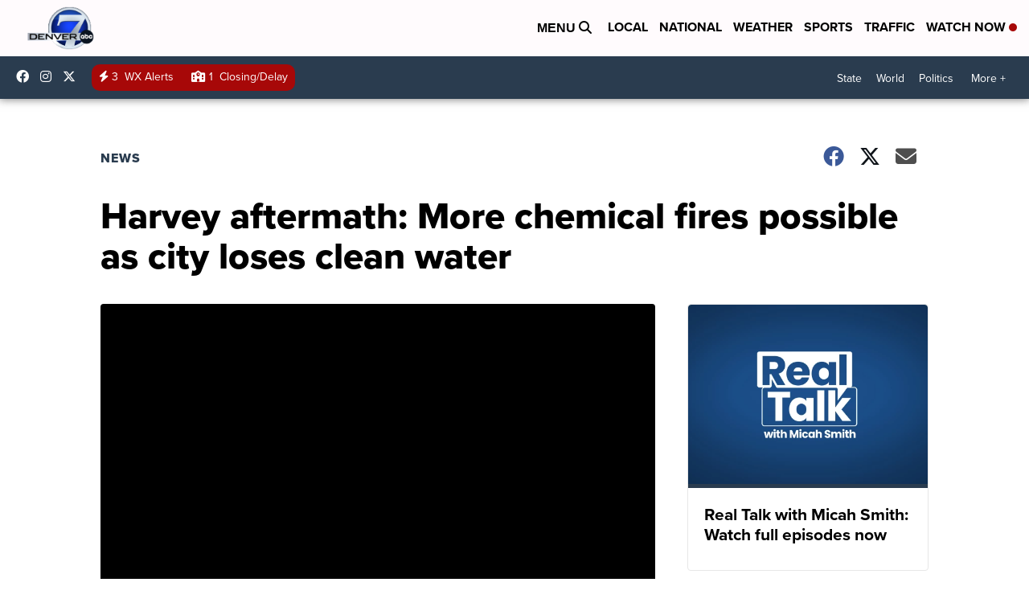

--- FILE ---
content_type: application/javascript; charset=utf-8
request_url: https://fundingchoicesmessages.google.com/f/AGSKWxVMcQI7XgiBS1v8DpQAW0nfMBH0A6c5EkEeETI_IcGMEJIgLDICIDOX1yJSkAAlA8DjaNt5w4-qiMSYkdnvIUawnSj_yWvz2L_4dpG_GcPVgGqxBd5jLeIeze3SyrCLm9GXY4RGXvzdOjmvaY1pRgTFQTlvTVRdFV1BfctymCHWrUp0ckFoM-igtu0F/_/txtad./getbanner.php?/ads/forum-/front/ads-_adobjects.
body_size: -1285
content:
window['ac378882-3552-4306-9203-68981def1aa0'] = true;